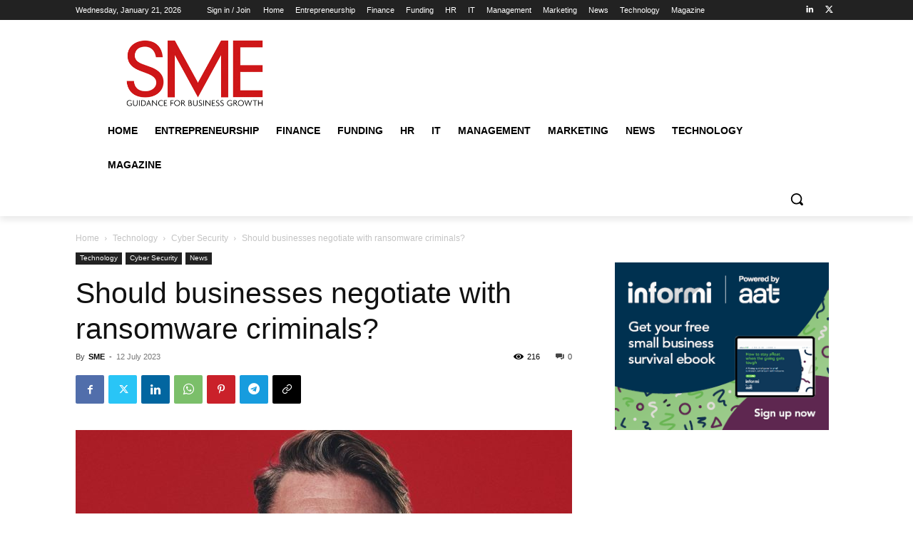

--- FILE ---
content_type: text/html; charset=UTF-8
request_url: https://www.smeweb.com/wp-admin/admin-ajax.php?td_theme_name=Newspaper&v=12.7.1
body_size: -437
content:
{"15874":216}